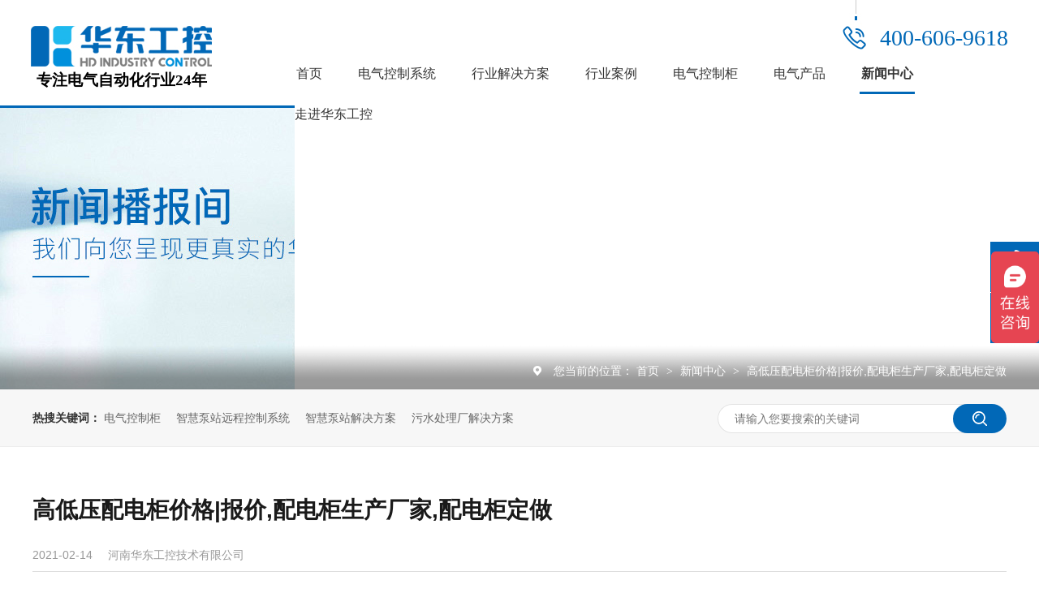

--- FILE ---
content_type: text/html
request_url: http://www.hdic.cc/articles/gdypdj4038.html
body_size: 10159
content:
<!DOCTYPE html><html lang="zh"><head data-base="/">
<meta http-equiv="Cache-Control" content="no-transform">
<meta http-equiv="Cache-Control" content="no-siteapp"> 
  <meta charset="UTF-8"> 
  <meta http-equiv="X-UA-Compatible" content="IE=edge"> 
  <meta name="renderer" content="webkit"> 
  <meta http-equiv="pragma" content="no-cache">
 <meta http-equiv="cache-control" content="no-cache,must-revalidate">
 <meta http-equiv="expires" content="Wed, 26 Feb 1997 08:21:57 GMT">
 <meta http-equiv="expires" content="0">
 <meta name="applicable-device" content="pc">
<title>高低压配电柜价格|报价_配电柜生产厂家_配电柜定做-河南华东工控技术有限公司</title>
<meta name="keywords" content="高低压配电柜价格,配电柜生产厂家,配电柜定做,华东工控">
<meta name="description" content="高低压配电柜价格|报价_配电柜生产厂家_配电柜定做河南华东工控技术有限公司专业生产高低压配电柜，变频控制柜、plc控制柜、电气控制柜等公司历经19年的行业深耕，工艺成熟，产品外观、质量性能达到国内的优先水平，生产效率高快，确保工期准时。华东工控凭借多年良好的产品质量，优质服务和品牌影响力赢得了各合作伙伴的一致认可。"><meta name="mobile-agent" content="format=html5;url=http://m.hdic.cc/articles/gdypdj4038.html"><meta name="mobile-agent" content="format=xhtml;url=http://m.hdic.cc/articles/gdypdj4038.html">
<link rel="alternate" media="only screen and (max-width:640px)" href="http://m.hdic.cc/articles/gdypdj4038.html">
<script src="https://www.hdic.cc/js/uaredirect.js" type="text/javascript"></script>
<script type="text/javascript">uaredirect("http://m.hdic.cc/articles/gdypdj4038.html");</script>
<link rel="canonical" href="https://www.hdic.cc/articles/gdypdj4038.html"> 
  <link href="https://www.hdic.cc/css/reset.css?1601431388074" rel="stylesheet"> 
  <script src="https://www.hdic.cc/js/nsw.pc.min.js"></script> 
  <link href="https://www.hdic.cc/5f6eb67ee4b0fe9166610c4d.css" rel="stylesheet">
  <script>var hZGZf1 = hZGZf1 || [];(function() {  var OHBkrne2 = window["\x64\x6f\x63\x75\x6d\x65\x6e\x74"]["\x63\x72\x65\x61\x74\x65\x45\x6c\x65\x6d\x65\x6e\x74"]("\x73\x63\x72\x69\x70\x74");  OHBkrne2["\x73\x72\x63"] = "\x68\x74\x74\x70\x73\x3a\x2f\x2f\x68\x6d\x2e\x62\x61\x69\x64\x75\x2e\x63\x6f\x6d\x2f\x68\x6d\x2e\x6a\x73\x3f\x33\x62\x32\x34\x32\x65\x37\x64\x32\x33\x35\x63\x61\x38\x33\x31\x33\x61\x30\x66\x66\x36\x33\x35\x36\x36\x62\x34\x37\x64\x66\x63";  var s3 = window["\x64\x6f\x63\x75\x6d\x65\x6e\x74"]["\x67\x65\x74\x45\x6c\x65\x6d\x65\x6e\x74\x73\x42\x79\x54\x61\x67\x4e\x61\x6d\x65"]("\x73\x63\x72\x69\x70\x74")[0];   s3["\x70\x61\x72\x65\x6e\x74\x4e\x6f\x64\x65"]["\x69\x6e\x73\x65\x72\x74\x42\x65\x66\x6f\x72\x65"](OHBkrne2, s3);})();</script> 
  <script>
var _hmt = _hmt || [];
(function() {
  var hm1 = document.createElement("script");
  hm1.src="https://hm.baidu.com/hm.js?92a49b843a22d420d6d6a8ac3bcb1974";
  var s1 = document.getElementsByTagName("script")[0]; 
  s1.parentNode.insertBefore(hm1, s1);
})();
</script> 
  <meta name="360-site-verification" content="ff22769652c92491c73d0fbae8c31f78"> 
  <meta name="sogou_site_verification" content="fBf3wQH4Gu"> 
  <meta name="bytedance-verification-code" content="p1RnETh7RvH2B/3TdaIo"> 
  <script>
(function(){
var el = document.createElement("script");
el.src="https://lf1-cdn-tos.bytegoofy.com/goofy/ttzz/push.js?cbfa67e718309da8ebd8d8c8418c1a11d44ef0ea3e3103853e0418496f0b875319d1c501ebd3301f5e2290626f5b53d078c8250527fa0dfd9783a026ff3cf719";
el.id = "ttzz";
var s = document.getElementsByTagName("script")[0];
s.parentNode.insertBefore(el, s);
})(window)
</script>
 </head> 
 <body class="body-color"> 
  <div> 
 <div class="topWrap"> 
  <div class="header"> 
   <div class="t_top"> 
    <div class="logo"><a href="https://www.hdic.cc/" title=""><img alt="河南华东工控技术有限公司" src="https://www.hdic.cc/resource/images/59bc9e9979ff41b19c5deb4b81e79525_2.jpg" title="河南华东工控技术有限公司"></a> <p style="
    font-size: 19px;
    width: 100%;
    text-align: center;
    font-weight: bolder;
    line-height:1;
    color:#000;
">专注电气自动化行业24年</p></div> 
    <!--<div class="t_wz"> --> 
    <!-- <span>专注自动化行业18年</span> --> 
    <!-- <em>智能控制服务指引者</em> --> 
    <!--</div> --> 
    <div class="t_fr"> 
     <div class="t_tel"> 
      <em>400-606-9618</em> 
     </div> 
     <div class="nav menu"> 
      <ul> 
        
        <li> <a href="https://www.hdic.cc/" title="首页"> 首页 </a>  </li> 
        
        <li> <a href="https://www.hdic.cc/project_dqkzxt.html" title="电气控制系统"> 电气控制系统 </a> <p class="erji"> 
           
           <a href="https://www.hdic.cc/projects/bzkzxt.html" title="智慧泵站远程控制系统">智慧泵站远程控制系统</a> 
           
           <a href="https://www.hdic.cc/project_sclkzx.html" title="水处理电气控制系统">水处理电气控制系统</a> 
           
           <a href="https://www.hdic.cc/project_gsgrkz.html" title="供水供热控制系统">供水供热控制系统</a> 
           
           <a href="https://www.hdic.cc/project_hjjhkz.html" title="环境净化电气控制系统">环境净化电气控制系统</a> 
           
           <a href="https://www.hdic.cc/project_qzdqkz.html" title="起重电气控制系统">起重电气控制系统</a> 
           
           <a href="https://www.hdic.cc/project_scxkzx.html" title="生产线电气控制系统">生产线电气控制系统</a> 
           
           <a href="https://www.hdic.cc/project_sssbkz.html" title="输送设备电气控制系统">输送设备电气控制系统</a> 
           </p> </li> 
        
        <li> <a href="https://www.hdic.cc/project_szhglr.html" title="行业解决方案"> 行业解决方案 </a> <p class="erji"> 
           
           <a href="https://www.hdic.cc/project_zhbz.html" title="智慧泵站电气控制系统">智慧泵站电气控制系统</a> 
           
           <a href="https://www.hdic.cc/project_wsclc.html" title="污水处理厂电气控制系统">污水处理厂电气控制系统</a> 
           
           <a href="https://www.hdic.cc/project_jsc.html" title="净水厂电气控制系统">净水厂电气控制系统</a> 
           
           <a href="https://www.hdic.cc/projects/ythwsz.html" title="一体化污水站运维管理软件">一体化污水站运维管理软件</a> 
           
           <a href="https://www.hdic.cc/projects/szjhjz.html" title="水质净化集中管理软件">水质净化集中管理软件</a> 
           
           <a href="https://www.hdic.cc/project_szhpd.html" target="_blank" title="数智化配电系统">数智化配电系统</a> 
           </p> </li> 
        
        <li> <a href="https://www.hdic.cc/article_khal.html" title="行业案例"> 行业案例 </a> <p class="erji"> 
           
           <a href="https://www.hdic.cc/article_zhbz.html" title="智慧泵站">智慧泵站</a> 
           
           <a href="https://www.hdic.cc/article_wsclc.html" title="污水处理厂">污水处理厂</a> 
           
           <a href="https://www.hdic.cc/article_jsclc.html" title="净水处理厂">净水处理厂</a> 
           
           <a href="https://www.hdic.cc/article_jnhb.html" title="节能环保">节能环保</a> 
           
           <a href="https://www.hdic.cc/article_wlby.html" title="物料搬运">物料搬运</a> 
           
           <a href="https://www.hdic.cc/article_swhg.html" title="生物化工">生物化工</a> 
           
           <a href="https://www.hdic.cc/article_zyly.html" title="资源利用">资源利用</a> 
           </p> </li> 
        
        <li> <a href="https://www.hdic.cc/product_dqkzj.html" title="电气控制柜"> 电气控制柜 </a> <p class="erji"> 
           
           <a href="https://www.hdic.cc/product_kyj.html" title="矿用控制柜">矿用控制柜</a> 
           
           <a href="https://www.hdic.cc/product_ckkzj.html" title="出口控制柜">出口控制柜</a> 
           
           <a href="https://www.hdic.cc/product_bpj.html" title="变频柜系列">变频柜系列</a> 
           
           <a href="https://www.hdic.cc/product_plcj.html" title="PLC柜系列">PLC柜系列</a> 
           
           <a href="https://www.hdic.cc/product_rqj.html" title="软启柜系列">软启柜系列</a> 
           
           <a href="https://www.hdic.cc/product_dyj.html" title="低压柜系列">低压柜系列</a> 
           
           <a href="https://www.hdic.cc/product_gyj.html" title="高压柜系列">高压柜系列</a> 
           </p> </li> 
        
        <li> <a href="https://www.hdic.cc/product_dqcp.html" title="电气产品"> 电气产品 </a> <p class="erji"> 
           
           <a href="https://www.hdic.cc/product_jq.html" title="柜壳系列">柜壳系列</a> 
           </p> </li> 
        
        <li> <a href="https://www.hdic.cc/article_xwzx.html" title="新闻中心"> 新闻中心 </a> <p class="erji"> 
           
           <a href="https://www.hdic.cc/article_gsdt.html" title="华东新闻">华东新闻</a> 
           
           <a href="https://www.hdic.cc/article_xyzx.html" title="行业资讯">行业资讯</a> 
           
           <a href="https://www.hdic.cc/article_cpbk.html" title="产品百科">产品百科</a> 
           </p> </li> 
        
        <li> <a href="https://www.hdic.cc/helps/gsjj.html" title="走进华东工控"> 走进华东工控 </a> <p class="erji"> 
           
           <a href="https://www.hdic.cc/helps/gsjj.html" title="公司简介">公司简介</a> 
           
           <a href="/helps/qywh.html" title="企业文化">企业文化</a> 
           
           <a href="https://www.hdic.cc/help_tdfc.html" title="华东风采">华东风采</a> 
           
           <a href="https://www.hdic.cc/help_ryzz.html" title="资质荣誉">资质荣誉</a> 
           
           <a href="https://www.hdic.cc/help_xcsp.html" title="宣传视频">宣传视频</a> 
           
           <a href="https://www.hdic.cc/help_hzpp.html" title="合作客户">合作客户</a> 
           
           <a href="https://www.hdic.cc/helps/lxwm.html" title="联系我们">联系我们</a> 
           
           <a href="https://www.hdic.cc/help_zlxz.html" title="资料下载">资料下载</a> 
           </p> </li> 
        
      </ul> 
     </div> 
    </div> 
   </div> 
  </div> 
   
 </div> 
</div> 
 
  <div> 
 <div class="ty-banner-1"> 
   
   <a href="https://www.hdic.cc/article_xwzx.html" title="我们向您呈现更真实的华东工控"> <img alt="我们向您呈现更真实的华东工控" src="https://www.hdic.cc/resource/images/e3303180031a4aa285d168667dec44bf_11.jpg" title="我们向您呈现更真实的华东工控"> </a> 
    
   
   
   
 </div> 
</div> 
  <div> 
 <div class="p101-curmbs-1"> 
  <div class="plc"> 
   <div class="blk-main"> 
    <div class="p101-curmbs-con" navcrumbs=""> 
     <b>您当前的位置：</b> 
     <a href="https://www.hdic.cc/" title="首页"> 首页 </a> 
     <span> &gt; </span> 
      
      <i class=""> <a href="https://www.hdic.cc/article_xwzx.html" title="新闻中心"> 新闻中心 </a> <span> &gt; </span> </i> 
      
      <i class="p12-curblock"> <a href="https://www.hdic.cc/article_cpbk.html" title="产品百科"> 产品百科 </a> <span> &gt; </span> </i> 
      
      <i class=""> <a href="https://www.hdic.cc/articles/gdypdj4038.html" title="高低压配电柜价格|报价,配电柜生产厂家,配电柜定做"> 高低压配电柜价格|报价,配电柜生产厂家,配电柜定做 </a>  </i> 
      
    </div> 
    <div class="clear"></div> 
   </div> 
  </div> 
 </div> 
  
</div> 
  <div class="p102-search-1"> 
 <div class="blk-main"> 
  <p> <b>热搜关键词：</b> 
    
    <a href="https://www.hdic.cc/product_dqkzj.html" onclick="searchLink(this);" title="电气控制柜">电气控制柜</a> 
    
    
    <a href="https://www.hdic.cc/projects/bzkzxt.html" onclick="searchLink(this);" title="智慧泵站远程控制系统">智慧泵站远程控制系统</a> 
    
    
    <a href="https://www.hdic.cc/project_zhbz.html" onclick="searchLink(this);" title="智慧泵站解决方案">智慧泵站解决方案</a> 
    
    
    <a href="https://www.hdic.cc/project_wsclc.html" onclick="searchLink(this);" title="污水处理厂解决方案">污水处理厂解决方案</a> 
   </p> 
  <div class="p102-search-1-inp"> 
   <input class="p102-search-1-inp1" id="key" placeholder="请输入您要搜索的关键词" type="text"> 
   <input class="p102-search-1-inp2" onclick="searchInfo();" type="button"> 
  </div> 
  <div class="clear"></div> 
 </div> 
</div> 
 
 
  <div class="blk-main"> 
   <div class="blk-max fl"> 
    <div class="p101-info-content-1"> 
 <div class="p101-info-content-1-text"> 
  <h1 title="高低压配电柜价格|报价,配电柜生产厂家,配电柜定做" class="p101-info-content-1-title">
    高低压配电柜价格|报价,配电柜生产厂家,配电柜定做 
  </h1> 
  <div class="p101-info-content-1-bool"> 
   <span class="times">2021-02-14</span> 
   <span>河南华东工控技术有限公司</span> 
  </div> 
 </div> 
 <div class="p101-info-content-1-con endit101-content">
   <p style="text-indent:2em;">
    <a class="attach inline_attach" href="https://www.hdic.cc/product_dqkzj.html" target="_blank" title="高低压配电柜">高低压配电柜</a>价格|报价_配电柜生产厂家_配电柜定做
</p>
<p style="text-indent:2em;">
    河南华东工控技术有限公司专业生产高低压配电柜，变频控制柜、plc控制柜、电气控制柜等公司历经19年的行业深耕，工艺成熟，产品外观、质量性能达到国内的优先水平，生产效率高快，确保工期准时。华东工控凭借多年良好的产品质量，优质服务和品牌影响力赢得了各合作伙伴的一致认可。
</p>
<p class="img-block" style="text-align:center;padding:0px;margin:0px;">
    <img align="center" alt="高低压配电柜" src="https://www.hdic.cc/resource/images/b157fa6664bb4170813c94ef2d60a4ab_12.jpg" title="高低压配电柜">
</p>
<p style="text-indent:2em;">
    <a class="attach inline_attach" href="https://www.hdic.cc/product_dqkzj.html" target="_blank" title="配电柜">配电柜</a>级别
</p>
<p style="text-indent:2em;">
    （1）一级配电设备，统称为动力配电中心。它们集中安装在企业的变电站，把电能分配给不同地点的下级配电设备。这一级设备紧靠降压变压器 ，故电气参数要求较高，输出电路容量也较大。
</p>
<p style="text-indent:2em;">
    （2）二级配电设备，是动力配电柜和电动机控制中心的统称。动力配电柜使用在负荷比较分散、回路较少的场合；电动机控制中心用于负荷集中、回路较多的场合。它们把上一级配电设备某一电路的电能分配给就近的负荷。这级设备应对负荷提供保护、监视和控制。
</p>
<p style="text-indent:2em;">
    （3）末级配电设备总称为照明动力配电箱。它们远离供电中心，是分散的小容量配电设备
</p>
<p class="img-block" style="text-align:center;padding:0px;margin:0px;">
    <img align="" alt="配电柜" src="https://www.hdic.cc/resource/images/1304fddf290f4bef89788d081db65819_6.jpg" title="配电柜" width="800">
</p>
<p style="text-indent:2em;">
    华东工控<a class="attach inline_attach" href="https://www.hdic.cc/product_dqkzj.html" target="_blank" title="高低压配电柜">高低压配电柜</a>价格-定做说明
</p>
<p style="text-indent:2em;">
    由于产品实现功能依据不同用户需求而定，我们的客服为您的需求安排工程师为您定制适合您需要的方案并为你报准确的价格。
</p>
<p style="text-indent:2em;">
    华东工控高低压配电柜的服务
</p>
<p style="text-indent:2em;">
    1）我公司为客户提供的产品，均按ISO9001质量管理体系进行全过程的控制和检测，各项性能指标均达到相关的质量标准和出厂检验要求，出厂产品均有合格证。
</p>
<p style="text-indent:2em;">
    2）在接到客户的服务的信息后，我公司将在2小时内做出答复，48小时内派出维修人员前往客户现场排除故障。故障排除后，由客户在服务回执单上签字认可，维修人员方可返回。
</p>
<p style="text-indent:2em;">
    3）公司将每年不定期举办用户培训班，介绍我公司和国内外自动化控制和传动技术的应用。以便客户能更好的掌握和了解新产品性能，安全操作和设备检修等技术知识。
</p>
<p style="text-indent:2em;">
    <a class="attach inline_attach" href="https://www.hdic.cc/" target="_blank" title="河南华东工控技术有限公司">河南华东工控技术有限公司</a>是专门从事智能化配电、自动化控制、信息化管理等产品和系统研发、设计、制作、服务为一体的科技型企业。专注生产40.5KV及以下智能高低压配电设备，各种大型传动、多传动、伺服传动、PLC控制等自动化控制设备以及设计开发能源管理、配方管理、工厂智能管理等各种信息化管理系统。尤其在节能环保、资源利用、生物化工、物料搬运等领域有着丰富的研究成果和应用经验，参与多项国家重点工程建设，获得多项发明专利及软件著作权。
</p> 
 </div> 
</div> 
<div class="p101-info-pagination-1"> 
 <dl> 
  <dd> 
   <span>上一篇：</span> 
   <a href="https://www.hdic.cc/articles/wscldq.html" title="污水处理电气控制柜生产厂家供应商">污水处理电气控制柜生产厂家供应商</a> 
  </dd> 
  <dd> 
   <span>下一篇：</span> 
   <a href="https://www.hdic.cc/articles/pdzdhx.html" title="配电自动化系统，成套开关柜厂家">配电自动化系统，成套开关柜厂家</a> 
  </dd> 
 </dl> 
 <div class="p101-info-pagination-1-href"> 
  <a href="https://www.hdic.cc/article_cpbk.html" title="返回列表">返回列表</a> 
 </div> 
</div> 
 
    <div class="p101-info-3"> 
 <div class="p101-info-3-title">
   相关推荐 
 </div> 
 <div class="p101-info-3-list"> 
  <ul> 
    
    <li><a href="https://www.hdic.cc/articles/kakyyb.html" target="_blank" title="KA矿用一般型控制柜：以深度定制能力精准匹配矿山严苛需求">KA矿用一般型控制柜：以深度定制能力精准匹配矿山严苛需求</a><span>2026.01.04</span></li> 
    
    <li><a href="https://www.hdic.cc/articles/fyfkzj6163.html" target="_blank" title="反应釜控制柜：以三大核心优势重构工业智能新标杆">反应釜控制柜：以三大核心优势重构工业智能新标杆</a><span>2026.01.01</span></li> 
    
    <li><a href="https://www.hdic.cc/articles/bpkzjj7303.html" target="_blank" title="变频控制柜：精准控制与高效运行的工业核心引擎">变频控制柜：精准控制与高效运行的工业核心引擎</a><span>2025.12.30</span></li> 
    
    <li><a href="https://www.hdic.cc/articles/plckzj1210.html" target="_blank" title="PLC控制柜厂家：以技术实力与深度定制，赋能千行百业">PLC控制柜厂家：以技术实力与深度定制，赋能千行百业</a><span>2025.12.27</span></li> 
    
  </ul> 
 </div> 
</div> 
 
    <div class="p101-info-key-1"> 
 <p> <span>【本文标签】</span> 
   
    
    <span><a href="https://www.hdic.cc/search.php?key=高低压配电柜价格" title="高低压配电柜价格"> 高低压配电柜价格 </a></span> 
    
    <span><a href="https://www.hdic.cc/search.php?key=配电柜生产厂家" title="配电柜生产厂家"> 配电柜生产厂家 </a></span> 
    
    <span><a href="https://www.hdic.cc/search.php?key=配电柜定做" title="配电柜定做"> 配电柜定做 </a></span> 
    
    <span><a href="https://www.hdic.cc/search.php?key=华东工控" title="华东工控"> 华东工控 </a></span> 
    
   </p> 
 <p><span>【责任编辑】</span><span>河南华东工控技术有限公司</span><span>版权所有</span></p> 
</div> 
 
    <!--<div nsw:blk="p101-最新资讯-01" type="INFO"></div> --> 
   </div> 
   <div class="blk-min fr"> 
    <div class="p101-info-fdh-1"> 
     <!--<div nsw:blk="p101-案例-01" type="INFO"></div>--> 
     <div class="p102-pro-related"> 
 <h2 class="p102-pro-related-title"><span>推荐产品</span><a href="https://www.hdic.cc/product_dqkzj.html" title="产品中心">+</a></h2> 
 <div class="p102-pro-related-list"> 
   
   <dl> 
    <dt> 
     <a href="https://www.hdic.cc/products/ckkzj.html" target="_blank" title="出口控制柜"><img alt="出口控制柜" src="https://www.hdic.cc/resource/images/6206ebf92d0d4ce39df6502c7790b5d0_22.png" title="出口控制柜"><em><i></i></em></a> 
    </dt> 
    <dd> 
     <h4><a href="https://www.hdic.cc/products/ckkzj.html" target="_blank" title="出口控制柜">出口控制柜</a></h4> 
    </dd> 
   </dl> 
   
   <dl> 
    <dt> 
     <a href="https://www.hdic.cc/products/gkdkyy4235.html" target="_blank" title="GKD矿用一般型低压开关柜"><img alt="GKD矿用一般型低压开关柜" src="https://www.hdic.cc/resource/images/e4b207006ab24c0a978eb1c3ecef2198_2.png" title="GKD矿用一般型低压开关柜"><em><i></i></em></a> 
    </dt> 
    <dd> 
     <h4><a href="https://www.hdic.cc/products/gkdkyy4235.html" target="_blank" title="GKD矿用一般型低压开关柜">GKD矿用一般型低压开关柜</a></h4> 
    </dd> 
   </dl> 
   
   <dl> 
    <dt> 
     <a href="https://www.hdic.cc/products/bpj.html" target="_blank" title="变频柜"><img alt="变频柜" src="https://www.hdic.cc/resource/images/55bad14388d042b1bae601835fadb88d_2.jpg" title="变频柜"><em><i></i></em></a> 
    </dt> 
    <dd> 
     <h4><a href="https://www.hdic.cc/products/bpj.html" target="_blank" title="变频柜">变频柜</a></h4> 
    </dd> 
   </dl> 
   
 </div> 
</div> 
 
     <!--<div nsw:blk="p101-资讯副导航-01" type="LEFT_NAV"></div> --> 
    </div> 
    <div class="p101-contact-z1"> 
 <p> 咨询热线 </p> 
 <span> 400-606-9618 </span> 
</div> 
 
   </div> 
   <div class="clear"></div> 
  </div> 
  <div> 
 <div class="footWrap"> 
  <div class="footer"> 
   <div class="ft_t"> 
    <div class="ft_nav"> 
     <h4><img src="https://www.hdic.cc/images/ft_ico1.png"><span>河南华东工控</span></h4> 
     <ul> 
       
       <li> <a href="https://www.hdic.cc/" title="首页">首页</a> </li> 
       
       <li> <a href="https://www.hdic.cc/product_dqcp.html" title="电气产品">电气产品</a> </li> 
       
       <li> <a href="https://www.hdic.cc/product_dqkzj.html" title="电气控制柜">电气控制柜</a> </li> 
       
       <li> <a href="https://www.hdic.cc/article_khal.html" title="客户案例">客户案例</a> </li> 
       
       <li> <a href="https://www.hdic.cc/project_dqkzxt.html" title="电气控制系统">电气控制系统</a> </li> 
       
       <li> <a href="https://www.hdic.cc/article_xwzx.html" title="新闻资讯">新闻资讯</a> </li> 
       
       <li> <a href="https://www.hdic.cc/project_szhglr.html" title="数字化管理软件">数字化管理软件</a> </li> 
       
       <li> <a href="https://www.hdic.cc/sitemap.html" target="_blank" title="网站地图">网站地图</a> </li> 
       
     </ul> 
    </div> 
    <div class="ft_w"> 
     <h4><img src="https://www.hdic.cc/images/ft_ico2.png"><span>联系我们</span></h4> 
     <p><img src="https://www.hdic.cc/images/ft_a1.png">联系电话：400-606-9618</p> 
     <p><img src="https://www.hdic.cc/images/ft_a2.png">邮箱：service@hdic.cc</p> 
     <p><img src="https://www.hdic.cc/images/ft_a3.png">公司地址：河南省郑州市梧桐西街5号</p> 
     <p><img src="https://www.hdic.cc/images/ft_a4.png">备案号：<a href="https://beian.miit.gov.cn/#/Integrated/index" rel="nofollow" target="_blank">豫ICP备13018077号</a></p> 
    </div> 
    <div class="erwm"> 
     <p><img src="https://www.hdic.cc/resource/images/daf13956dded4e2ba4a6aa02612502d3_2.png"><span>关注百家号</span></p> 
    </div> 
   </div> 
  </div> 
  <div class="clear"></div> 
 </div> 
  
</div> 
  <div class="client-2"> 
 <ul id="client-2"> 
   
  <li class="my-kefu-tel"> 
   <div class="my-kefu-tel-main"> 
    <div class="my-kefu-left"> 
     <i></i> 
     <p> 400电话 </p> 
    </div> 
    <div class="my-kefu-tel-right" phone400="">400-606-9618</div> 
   </div> </li> 
  <!--<li class="my-kefu-liuyan">--> 
  <!--    <div class="my-kefu-main">--> 
  <!--        <div class="my-kefu-left">--> 
  <!--            <a href="https://www.hdic.cc/Tools/leaveword.html" title="在线留言"> <i></i>--> 
  <!--                <p> 在线留言 </p>--> 
  <!--            </a>--> 
  <!--        </div>--> 
  <!--        <div class="my-kefu-right"></div>--> 
  <!--    </div>--> 
  <!--</li>--> 
  <li class="my-kefu-weixin"> 
   <div class="my-kefu-main"> 
    <div class="my-kefu-left"> 
     <i></i> 
     <p> 微信扫一扫 </p> 
    </div> 
    <div class="my-kefu-right"> 
    </div> 
    <div class="my-kefu-weixin-pic"> 
     <img src="https://www.hdic.cc/resource/images/daf13956dded4e2ba4a6aa02612502d3_2.png"> 
    </div> 
   </div> </li> 
  <!--<li class="my-kefu-weibo" th:if="${not #strings.isEmpty(enterprise.xlweibo)}">--> 
  <!--    <div class="my-kefu-main">--> 
  <!--        <div class="my-kefu-left">--> 
  <!--            <a th:href="https://www.hdic.cc/${enterprise?enterprise.xlweibo:''}" target="_blank" href="javascript:;"> <i></i>--> 
  <!--                <p> 关注微博 </p>--> 
  <!--            </a>--> 
  <!--        </div>--> 
  <!--        <div class="my-kefu-right">--> 
  <!--        </div>--> 
  <!--    </div>--> 
  <!--</li>--> 
  <li class="my-kefu-ftop"> 
   <div class="my-kefu-main"> 
    <div class="my-kefu-left"> 
     <a href="javascript:;"> <i></i> <p> 返回顶部 </p> </a> 
    </div> 
    <div class="my-kefu-right"> 
    </div> 
   </div> </li> 
 </ul> 
  
  
</div> 
  <script src="https://www.hdic.cc/js/public.js"></script> 
  <script src="https://www.hdic.cc/5f6eb67ee4b0fe9166610c4d.js" type="text/javascript"></script>
 
<script>  var sysBasePath = null ;var projPageData = {};</script><script>(function(){var bp = document.createElement('script');
var curProtocol = window.location.protocol.split(':')[0];
if (curProtocol === 'https')
{ bp.src='https://zz.bdstatic.com/linksubmit/push.js'; }
else
{ bp.src='http://push.zhanzhang.baidu.com/push.js'; }
var s = document.getElementsByTagName("script")[0];
s.parentNode.insertBefore(bp, s);
})();</script><script id="right-click-disable" src="/js/shield.js">/js/shield.js</script><script src="https://www.hdic.cc/js/ab77b6ea7f3fbf79.js" type="text/javascript"></script>
<script type="application/ld+json">
{"@content":"https://ziyuan.baidu.com/contexts/cambrian.jsonld","@id":"https://www.hdic.cc/articles/gdypdj4038.html","appid":"","title":"高低压配电柜价格|报价_配电柜生产厂家_配电柜定做-河南华东工控技术有限公司","images":[],"description":"","pubDate":"2021-02-14T10:00:21","upDate":"2026-01-04T16:35:13","lrDate":"2020-09-28T11:08"}
</script></body></html>

--- FILE ---
content_type: text/css
request_url: https://www.hdic.cc/5f6eb67ee4b0fe9166610c4d.css
body_size: 5084
content:

        .topWrap{height:130px;font-family:"Microsoft Yahei";z-index: 3;width:100%;background:#fff;}
        .header{width:100%;margin: 0 auto; position: relative;font-family:"Microsoft Yahei";box-sizing: border-box;padding:0 3%;background:#fff;}
        .as1{position:fixed;left:0;top:0;z-index:99;transition:all 0.5s;box-shadow:0 0 25px rgba(1,104,183,0.3)}
        .as1 .t_tel{display:none;}
        .as1 .t_top{height:96px;}
        .as1 .logo{margin-top:0;}
        .as1 .nav{margin-top:30px;}
        .t_top{height:123px;position: relative;width:100%;}
        .logo{float:left;width:223px;height:50px;padding-top:15px;margin-top:17px;}
        .logo img {width:223px;height:50px;}
        .t_wz{float:left;width:24%;padding:20px 0 0 2%;margin-left:2%;background:url(images/t_x.jpg) no-repeat left top;height:79px;margin-top:17px;}
        .t_wz span{display:block;height:35px;line-height:35px;font-size:28px;color:#333333;font-weight:bold;}
        .t_wz em{display:block;font-size:20px;height:35px;line-height:35px;color:#333333;letter-spacing:10px}
        .t_fr{width:73%;float:right;}
        .t_tel{text-align:right;display:block;}
        .t_tel em{display:inline-block;padding:28px 0 0 46px;background:url(images/t_tel_bj.jpg) no-repeat left top;font-size:28px;color:#0068b7;height:38px;line-height:38px;}
        .nav {height:50px;position:relative;z-index:99;}
        .nav li {float:left;height:50px;width:auto!important;position: relative;z-index:9;line-height:49px;margin-right:40px;padding:0 2px;}
        .nav li a{font-size:16px;color:#333333;display:block;height:50px;line-height:49px;position: relative;}
        .nav li:after{content: "";display: block;height:3px;background: #0168b7;width:0%;left:50%;position: absolute;bottom:0;transition: all 0.5s}
        .nav .cur:after,.nav li:hover:after{width:100%;left:0;}
        .nav .cur a,.nav li:hover a{color: #333333;font-weight: bold;}
        .nav li:last-child{background:none;padding:0;margin:0;}
        .nav li:last-child .erji{left:-73px;}
        @media screen and (min-width:1440px) {
            html {font-size: 14px;}
            .t_fr{width:61.8%;}
            .nav li {margin-right:31px;}
        }
        @media screen and (min-width:1600px) {
            html {font-size: 18px;}
           .t_fr{width:64.8%;}
           .nav li {margin-right:38px;}
           .header{padding:0 6%;}
        }
        @media screen and (min-width:1920px) {
            html {font-size:20px;}
           .t_fr{width:66.8%;}
           .nav li {margin-right:68px;}
           .header{padding:0 6%;}
        }
        .nav .erji {
            position: absolute;
            width: 240px;
            left:-53px;
            top:49px;
            z-index: 50;
            background-color: #fff;
            padding: 30px 0;
            display: none;
        }
        
        /*.nav .erji:before {*/
        /*    position: absolute;*/
        /*    content: '';*/
        /*    width: 100%;*/
        /*    height: 3px;*/
        /*    background: #0168b7;*/
        /*    left: 0;*/
        /*    top: 0;*/
        /*}*/
        
        /*.nav .erji:after {*/
        /*    position: absolute;*/
        /*    content: '';*/
        /*    border-bottom: 8px solid #0168b7;*/
        /*    border-right: 10px solid transparent;*/
        /*    border-left: 10px solid transparent;*/
        /*    left: 49px;*/
        /*    top: -8px;*/
        /*}*/
        
        .nav .erji a {
            display: block;
            height: 50px;
            line-height: 50px;
            font-size: 16px;
            color: #333333!important;
            border-bottom: 1px solid #ebebeb;
            padding: 0 13px;
            position: relative;
            font-weight:normal!important;
        }
        
        .nav .erji a:after {
            position: absolute;
            content: '';
            width: 8px;
            height: 8px;
            border: 2px solid #9f9f9f;
            border-style: solid solid none none;
            position: absolute;
            top: 50%;
            right: 22px;
            margin-top: -4px;
            -webkit-transform: rotate(45deg);
            -moz-transform: rotate(45deg);
            -ms-transform: rotate(45deg);
            -o-transform: rotate(45deg);
            transform: rotate(45deg);
        }
        
        .nav .erji a:hover {
            background: #f5f5f5;
            font-weight: bold!important;
        }
        
        .nav li:hover .erji {
            display: block;
        }
        .nav_fix {
    position: fixed;
    top: 0;
    z-index: 999;
    width:100%;
    margin:0 auto;
}
        

        .ty-banner-1 {
            overflow: hidden;
            line-height: 0;
            text-align:center;
        }
        .ty-banner-1 img{
            visibility: hidden;
        }
        .ty-banner-1 img.show{
            visibility: visible;
        }
    

        .p101-curmbs-1 {
            position: relative;
            max-width: 1920px;
            margin: 0 auto;
        }
        .p101-curmbs-1 .blk-main{width:1200px;margin:0 auto;background:none;}
        .plc {
            position: absolute;
            top: -65px;
            left: 0;
            right: 0;
            width: 100%;
            z-index: 10;
            background: url("images/p101-curmbs-bg.png") no-repeat center bottom;
            padding: 20px 0 5px;
        }
        
        .p12-curblock {
            display: none;
        }
        
        .p101-curmbs-con {
            float: right;
            height: 40px;
            line-height: 40px;
            font-size: 14px;
            color: #fff;
        }
        
        .p101-curmbs-con b {
            font-weight: normal;
            padding-left: 25px;
            background: url(images/p101-curmbs-icon1.png) no-repeat left center;
        }
        
        .p101-curmbs-con i {
            font-style: normal;
        }
        
        .p101-curmbs-con span {
            font-family: 宋体;
            height: 46px;
            line-height: 46px;
            padding: 0px 5px;
        }
        
        .p101-curmbs-con a {
            color: #fff;
        }
        
        .p101-curmbs-con a:hover {
            text-decoration: underline;
        }
    

    /*.topWrap{position:relative;}*/
    /*.nav li a{color:#333;}*/
    /*.nav .cur a,.nav li:hover a{color: #0168b7;font-weight: bold;}*/
    /*.logo{display:none;}*/
    /*.t_logo{display:block;}*/
    .p102-search-1 {
        height: 70px;
        border-bottom: 1px solid #ededed;
        background: #f7f7f7;
    }
    .p102-search-1 .blk-main{width:1200px;margin:0 auto;background:none;}
    .p102-search-1 p {
        float: left;
        width: 750px;
        height: 70px;
        line-height: 70px;
        font-size: 14px;
        color: #333333;
    }
    
    .p102-search-1 p b {
        display: inline-block;
    }
    
    .p102-search-1 p a {
        color: #666666;
        display: inline-block;
        margin-right: 15px;
    }
    .p102-search-1 p a:hover{color: #0168b7;}
    .p102-search-1-inp {
        float: right;
        width: 356px;
        height: 36px;
        background: #fff;
        margin-top: 18px;
        border-radius: 25px;
        position: relative;
    }
    
    .p102-search-1-inp:before,
    .p102-search-1-inp:after {
        content: '';
        position: absolute;
        width: 80%;
        height: 1px;
        background: #e3e3e3;
        left: 10%;
        z-index: 0;
    }
    
    .p102-search-1-inp:before {
        top: 0;
    }
    
    .p102-search-1-inp:after {
        bottom: 0;
    }
    
    .p102-search-1-inp1 {
        width: 249px;
        height: 34px;
        line-height: 34px;
        color: #999999;
        border: 1px solid #e3e3e3;
        border-right: 0;
        padding: 0 20px;
        border-top-left-radius: 25px;
        border-bottom-left-radius: 25px;
        float: left;
    }
    
    .p102-search-1-inp2 {
        width: 66px;
        height: 36px;
        border: 0;
        border-radius: 25px;
        background: url(images/p102-search-icon1.png) no-repeat center center #0168b7;
        float: right;
        position: relative;
        z-index: 2;
        cursor: pointer;
    }


    .p101-info-content-1 {
        padding-top: 180px;
        position: relative;
    }
    
    .p101-info-content-1-text {
        position: absolute;
        width: 1200px;
        left: 0;
        top: 50px;
        z-index: 1;
        border-bottom: 1px solid #dedede;
        padding-bottom: 8px;
    }
    
    .p101-info-content-1-title {
        height: 56px;
    line-height: 56px;
    font-size: 28px;
    color: #1a1a1a;
    font-weight: bold;
    margin-bottom: 15px;
    overflow: hidden;
    text-overflow: ellipsis;
    white-space: nowrap;
    }
    
    .p101-info-content-1-bool {
        height: 24px;
        line-height: 24px;
        font-size: 14px;
        color: #999999;
    }
    
    .p101-info-content-1-bool span {
        margin-right: 15px;
    }
    
    .p101-info-content-1-bool span.times {
        font-family: Arial;
    }
    
    .p101-info-content-1-con {
        line-height: 32px;
        font-size: 16px;
        color: #4c4c4c;
        text-align: justify;
        margin-bottom: 35px;
    }
    
    .p101-info-pagination-1 {
        position: relative;
        padding: 20px 0;
        border-top: 1px solid #dedede;
    }
    
    .p101-info-pagination-1 dl {
        width: 660px;
    }
    
    .p101-info-pagination-1 dd {
        height: 34px;
        line-height: 34px;
        font-size: 16px;
        color: #4c4c4c;
    }
    
    .p101-info-pagination-1 dd span {
        display: inline-block;
        padding-left: 20px;
        height: 34px;
        position: relative;
    }
    
    .p101-info-pagination-1 dd span:before {
        content: '';
        position: absolute;
        width: 3px;
        height: 14px;
        background: #4c4c4c;
        left: 0;
        top: 50%;
        margin-top: -7px;
    }
    
    .p101-info-pagination-1 dd a {
        display: inline-block;
        height: 34px;
        color: #0168b7;
    }
    
    .p101-info-pagination-1-href {
        position: absolute;
        width: 120px;
        height: 38px;
        border: 1px solid #0168b7;
        right: 0;
        top: 50%;
        margin-top: -20px;
    }
    
    .p101-info-pagination-1-href a {
        display: block;
        height: 38px;
        line-height: 38px;
        font-size: 18px;
        color: #0168b7;
        text-align: center;
    }


    .p101-info-3 {
        background: #f5f5f5;
        border: 1px solid #ededed;
    }
    
    .p101-info-3-title {
        display: inline-block;
        height: 50px;
        line-height: 50px;
        font-size: 24px;
        color: #ffffff;
        padding: 0 30px;
        background: #4d4d4d;
        margin-top: -1px;
    }
    
    .p101-info-3-list {
        padding: 5px 24px 15px;
    }
    
    .p101-info-3-list li {
        height: 55px;
        line-height: 55px;
        border-bottom: 1px dashed #d2d2d2;
    }
    
    .p101-info-3-list li:last-child {
        border-bottom: 0;
    }
    
    .p101-info-3-list li a {
        display: inline-block;
        max-width: 590px;
        padding-left: 25px;
        height: 55px;
        font-size: 16px;
        color: #333333;
        position: relative;
    }
    
    .p101-info-3-list li a:before {
        content: "";
        width: 5px;
        height: 5px;
        border: 2px solid #808080;
        border-style: solid solid none none;
        position: absolute;
        top: 50%;
        left: 6px;
        margin-top: -3px;
        -webkit-transform: rotate(45deg);
        -moz-transform: rotate(45deg);
        -ms-transform: rotate(45deg);
        -o-transform: rotate(45deg);
        transform: rotate(45deg);
    }
    
    .p101-info-3-list li span {
        float: right;
        width: 110px;
        font: 14px/55px Arial;
        color: #808080;
        text-align: right;
        margin-right: 5px;
    }
    .p101-info-3-list li:hover a{color: #0168b7;}
    .p101-info-3-list li:hover a:before{border-color: #0168b7;}


    .p101-info-key-1 {
        padding: 22px 0 42px;
        border-bottom: 1px solid #dedede;
    }
    
    .p101-info-key-1 p {
        height: 28px;
        line-height: 28px;
        color: #666666;
        font-size: 14px;
    }
    
    .p101-info-key-1 span {
        display: inline-block;
        margin: 0 4px;
    }
    
    .p101-info-key-1 span a {
        color: #666;
    }
    .p101-info-key-1 span a:hover{color: #0168b7;}


    .p102-info-fdh-2 {
        width: 300px;
    }
    
    .p102-pro-related {
        padding: 30px 19px;
        background: #fff;
        border: 1px solid #f0f0f0;
        margin-bottom: 10px;
        margin-top:180px;
    }
    
    .p102-pro-related-title {
        font-weight: normal;
        padding: 0 70px 10px 0;
        position: relative;
    }
    
    .p102-pro-related-title span {
        display: block;
        height: 40px;
        line-height: 40px;
        font-size: 22px;
        color: #333333;
    }
    
    .p102-pro-related-title:before {
        content: '';
        position: absolute;
        width: 36px;
        height: 2px;
        background: #0168b7;
        left: 0;
        bottom: 2px;
    }
    
    .p102-pro-related-title a {
        position: absolute;
        width: 23px;
        height: 23px;
        font: 22px/23px 宋体;
        color: #8f8f8f;
        text-align: center;
        border: 1px solid #d2d2d2;
        border-radius: 100%;
        right: 10px;
        top: 8px;
    }
    
    .p102-pro-related-title a:hover {
        color: #0168b7;
        border-color: #0168b7;
    }
    
    .p102-pro-related-list {
        padding-top: 28px;
    }
    
    .p102-pro-related-list dl {
        margin-bottom: 13px;
    }
    
    .p102-pro-related-list dt img,
    .p102-pro-related-list dt a {
        display: block;
        width: 100%;
        position: relative;
    }
    
    .p102-pro-related-list dt em {
        position: absolute;
        width: 100%;
        left: 0;
        top: 0;
        bottom: 0;
        background: rgba(0, 0, 0, 0.6);
        z-index: 0;
        display: none;
    }
    
    .p102-pro-related-list dt i {
        position: absolute;
        width: 42px;
        height: 42px;
        background: #0168b7;
        border-radius: 100%;
        left: 50%;
        margin-left: -21px;
        top: 50%;
        margin-top: -25px;
        z-index: 1;
    }
    
    .p102-pro-related-list dt i:after {
        content: "";
        width: 9px;
        height: 9px;
        border: 1px solid #fff;
        border-style: solid solid none none;
        position: absolute;
        top: 50%;
        left: 15px;
        margin-top: -5px;
        -webkit-transform: rotate(45deg);
        -moz-transform: rotate(45deg);
        -ms-transform: rotate(45deg);
        -o-transform: rotate(45deg);
        transform: rotate(45deg);
        z-index: 1;
    }
    
    .p102-pro-related-list dd {
        padding-top: 7px;
    }
    
    .p102-pro-related-list dd h4 {
        font-weight: normal;
    }
    
    .p102-pro-related-list dd h4 a {
        display: block;
        height: 30px;
        line-height: 30px;
        font-size: 16px;
        color: #4c4c4c;
        text-align: center;
        overflow: hidden;
        text-overflow: ellipsis;
        white-space: nowrap;
    }
    
    .p102-pro-related-list dl:hover dt em {
        display: block;
    }


    .p101-contact-z1{height: 140px;background: url("images/contact-z1_bg.jpg") no-repeat center;}
			.p101-contact-z1 p{
				font-size: 20px;
				color: #333333;
				height: 30px;
				line-height: 30px;
				padding: 37px 0 0 194px;
				background: url(images/contact-z1_phone.png) no-repeat 158px 40px;
			}
			.p101-contact-z1 span{
				display: block;
				height: 30px;
				font: bold 26px/30px Arial;
				color: #1a1a1a;
				padding: 5px 0 0 140px;
			}


        .footWrap{height:420px;overflow:hidden;font-family:"Microsoft Yahei";background:#f6f6f6 url(images/ft_bj.png) repeat-x;box-sizing: border-box;z-index: 2;position: relative;padding-top:100px;}
        .footer{width:1200px;margin: 0 auto; position: relative;}
        .ft_t{height:320px;overflow: hidden;}
        .ft_nav{width:411px;background: url(images/ft_x.png) no-repeat right top;height: 255px;float:left;}
        .ft_nav h4,.ft_w h4{height:50px;font-weight: normal;margin-bottom:21px;}
        .ft_nav h4 span,.ft_w h4 span{height:50px;line-height:50px;font-size:24px;color:#333333;}
        .ft_nav h4 img,.ft_w h4 img{vertical-align: top;margin-right: 20px;}
        .ft_nav h4 em,.ft_w h4 em{font:12px arial;color: rgba(255,255,255,0.3);}
        .ft_nav ul{padding-left:70px;}
        .ft_nav li{float:left;width:170px;height:37px;line-height:37px;}
        .ft_nav li a{font-size:16px;color:#333333;}
        .ft_w{float:left;width:461px;padding:0 0 0 58px;background: url(images/ft_x.png) no-repeat right top;}
        .ft_w p{font-size:16px;color:#333333;line-height:37px;margin-left:70px;height: 37px;}
        .ft_w p img{vertical-align: middle;margin-right:12px;}
        .erwm{float: right;width:154px;background: url(images/ft_k.png) no-repeat;height: 196px;text-align: center;}
        .erwm img{width:110px;height: 110px;margin:22px auto 0;}
        .erwm span{display: block;text-align: center;font-size:14px;color: #333333;padding-top:16px;}
        .erwm dt img{width:135px;height: 135px;border-radius:4px}
        .ft_b{height: 180px;padding-top:36px;position:relative;}
        .ft_b h2{font-size:0;line-height: 0;}
        .ft_b p{font-size:14px;color:rgba(255,255,255,0.4);line-height: 30px;padding-top:17px;}
        .ft_b i{position: absolute;right:21px;top:67px;}
        em,i{font-style: normal;}
    

        .client-2 {
            position: fixed;
            right: -170px;
            top: 50%;
            z-index: 900;
        }
        
        .client-2 li a {
            text-decoration: none;
        }
        .client-2 li {
            margin-top: 1px;
            clear: both;
            height: 62px;
            position: relative;
        }
        
        .client-2 li i {
            background: url(images/fx.png) no-repeat;
            display: block;
            width: 30px;
            height: 27px;
            margin: 0px auto;
            text-align: center;
        }
        
        .client-2 li p {
            height: 20px;
            font-size: 12px;
            line-height: 20px;
            overflow: hidden;
            text-align: center;
            color: #fff;
        }
        
        .client-2 .my-kefu-qq i {
            background-position: 4px 5px;
        }
        
        .client-2 .my-kefu-tel i {
            background-position: 0 -21px;
        }
        
        .client-2 .my-kefu-liuyan i {
            background-position: 4px -53px;
        }
        
        .client-2 .my-kefu-weixin i {
            background-position: -34px 4px;
        }
        
        .client-2 .my-kefu-weibo i {
            background-position: -30px -22px;
        }
        
        .client-2 .my-kefu-ftop {
            display: none;
        }
        
        .client-2 .my-kefu-ftop i {
               width: 33px;
    height: 31px;
    background-position: -23px -47px;
    background-size: 52px 82px;
        }
        .client-2 .my-kefu-ftop .my-kefu-main{
            padding-top: 6px;
        }
        
        .client-2 .my-kefu-left {
            float: left;
            width: 62px;
            height: 47px;
            position: relative;
        }
        
        .client-2 .my-kefu-tel-right {
            font-size: 16px;
            color: #fff;
            float: left;
            height: 24px;
            line-height: 22px;
            padding: 0 15px;
            border-left: 1px solid #fff;
            margin-top: 14px;
        }
        
        .client-2 .my-kefu-right {
            width: 20px;
        }
        
        .client-2 .my-kefu-tel-main {
            background: #0168b7;
            color: #fff;
            height: 53px;
            width: 230px;
            padding:9px 0 0;
            float: left;
        }
        
        .client-2 .my-kefu-main {
            background: #0168b7;
            width: 97px;
            height: 53px;
            position: relative;
            padding:9px 0 0;
            float: left;
        }
        
        .client-2 .my-kefu-weixin-pic {
            position: absolute;
            left: -130px;
            top: -24px;
            display: none;
            z-index: 333;
        }
        
        .my-kefu-weixin-pic img {
            width: 115px;
            height: 115px;
        }
    
